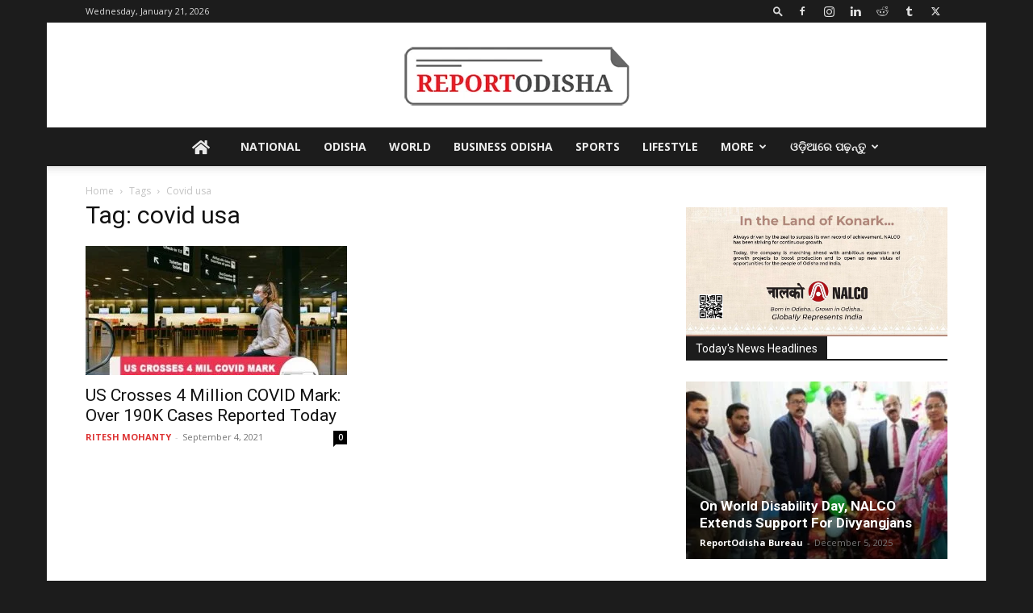

--- FILE ---
content_type: text/html; charset=utf-8
request_url: https://www.google.com/recaptcha/api2/aframe
body_size: 268
content:
<!DOCTYPE HTML><html><head><meta http-equiv="content-type" content="text/html; charset=UTF-8"></head><body><script nonce="-IfEzAeDhVj3fgKS2R7PBQ">/** Anti-fraud and anti-abuse applications only. See google.com/recaptcha */ try{var clients={'sodar':'https://pagead2.googlesyndication.com/pagead/sodar?'};window.addEventListener("message",function(a){try{if(a.source===window.parent){var b=JSON.parse(a.data);var c=clients[b['id']];if(c){var d=document.createElement('img');d.src=c+b['params']+'&rc='+(localStorage.getItem("rc::a")?sessionStorage.getItem("rc::b"):"");window.document.body.appendChild(d);sessionStorage.setItem("rc::e",parseInt(sessionStorage.getItem("rc::e")||0)+1);localStorage.setItem("rc::h",'1769010158018');}}}catch(b){}});window.parent.postMessage("_grecaptcha_ready", "*");}catch(b){}</script></body></html>